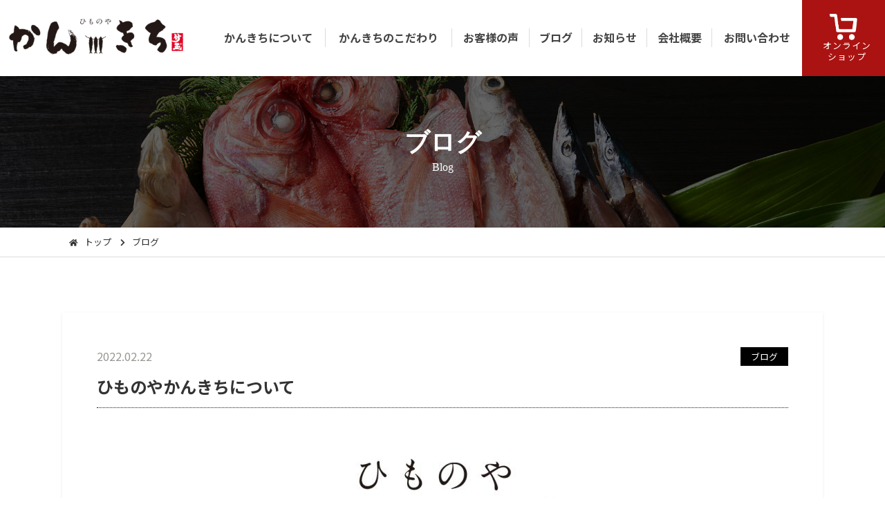

--- FILE ---
content_type: text/html; charset=UTF-8
request_url: https://kankichi-himono.com/blog/detail.php?id=10
body_size: 7786
content:
<!DOCTYPE html>
<html lang="ja">
<head>
<meta charset="utf-8">
<title>ひものやかんきちについて | お知らせ | ひものやかんきち</title>
<meta name="keywords" content="ひもの,干物,海の幸,旬の魚,瀬戸内海,干物のオーダーメイド">
<meta name="description" content="ひものやかんきちの公式ホームページです。瀬戸内海の豊かな海の幸に恵まれた晴れの国おかやまの地で、一つ一つ手づくりした干したての干物をご提供しています。">
<meta property="og:type" content="article">
<meta property="og:title" content="ひものやかんきちについて | お知らせ | ひものやかんきち">
<meta property="og:site_name" content="ひものやかんきち">
<meta property="og:description" content="ひものやかんきちの公式ホームページです。瀬戸内海の豊かな海の幸に恵まれた晴れの国おかやまの地で、一つ一つ手づくりした干したての干物をご提供しています。">
<meta property="og:image" content="https://kankichi-himono.com/common/photo/siteconf/image1/l_202201271940290552683.jpg">
<meta property="og:url" content="https://kankichi-himono.com/blog/detail.php?id=10">
<link rel="canonical" href="https://kankichi-himono.com/blog/detail.php?id=10" />
<meta name="apple-mobile-web-app-title" content="かんきち">
<meta http-equiv="X-UA-Compatible" content="IE=edge">
<meta name="viewport" content="width=device-width, initial-scale=1">
<link rel="icon" href="/common/favicon/favicon.ico" type="image/x-icon">
<link rel="icon" href="/common/favicon/favicon.ico" type="image/vnd.microsoft.icon">
<link rel="apple-touch-icon" href="/common/favicon/apple-touch-icon.png">
<link rel="preconnect" href="https://fonts.googleapis.com">
<link rel="preconnect" href="https://fonts.gstatic.com" crossorigin>
<link rel="stylesheet" href="https://fonts.googleapis.com/css2?family=Noto+Sans+JP:wght@400;700&display=swap">
<link rel="stylesheet" href="/common/css/import.css">
<link rel="stylesheet" href="/common/css/layout.css">
<link rel="stylesheet" href="/common/css/base.css">
<link rel="stylesheet" href="/common/css/bootstrap-3-grid.css">
<link rel="stylesheet" href="/common/css/page.css">
<script type="text/javascript" src="/common/js/jquery.min.js"></script>
<script type="text/javascript" src="/common/js/script.js"></script>

<!-- Global site tag (gtag.js) - Google Analytics -->
<script async src="https://www.googletagmanager.com/gtag/js?id=UA-200354561-2"></script>
<script>
  window.dataLayer = window.dataLayer || [];
  function gtag(){dataLayer.push(arguments);}
  gtag('js', new Date());

  gtag('config', 'UA-200354561-2');
</script>



</head>
<body id="blog">
<div id="base">
<header>
<div id="head">
	<div class="head_wrap">
		<h1 class="site_logo"><a href="/" class="ov"><img src="/common/image/head/logo.png" alt="ひものやかんきち"></a></h1>
		<div id="head_navi">
			<nav>
				<ul>
					<li><a href="/#top_about">かんきちについて</a></li>
					<li><a href="/#top_features">かんきちのこだわり</a></li>
					<li><a href="/#top_voice">お客様の声</a></li>
					<li><a href="/blog/">ブログ</a></li>
					<li><a href="/news/">お知らせ</a></li>
					<li><a href="/#top_company">会社概要</a></li>
					<li><a href="https://thebase.in/inquiry/kankichi-official-ec" target="_blank" class="ga_link">お問い合わせ</a></li>
					<li class="head_online">
						<a href="https://kankichi.official.ec/" target="_blank" class="button ov ga_link">
							<img src="/common/image/head/cart.png" alt="カート"><span class="en">オンライン<br>ショップ</span>
						</a>
					</li>
				</ul>
			</nav>
		</div>
		<div id="btn_open" class="visible-sm"><a href="javascript:void(0);"><i class="fa fa-bars"></i></a></div>
	</div>
</div>
</header>

<main>
<div id="body">
	<div id="page_title">
		<div class="img_back"><img src="/common/image/contents/title.jpg" alt="ブログ"></div>
		<div class="title_wrap">
			<div class="center">
				<div class="text mincho"><h2 class="main">ブログ</h2><span class="sub">Blog</span></div>
			</div>
		</div>
	</div>
	<div id="pankuzu">
		<div class="center">
			<ul>
				<li><a href="/">トップ</a></li>
				<li><span class="icon">ブログ</span></li>
			</ul>
		</div>
	</div>
	<div class="center wrapper">
		<div class="_detail mb50">
			<div class="cat_date mb10">
				<span class="date">2022.02.22</span><span class="cat">ブログ</span>
			</div>
			<p class="title">ひものやかんきちについて</p>
						<div class="img pos_ac mb20">
				<img src="/common/photo/blog/image1/l_202202221747220424864.jpg" alt="ひものやかんきちについて">
							</div>
						<p>ひものやかんきちについて<br />
<br />
当店について簡単にご紹介させて頂きます。<br />
<br />
当店は平成３０年１０月に岡山の地で、天満屋岡山本店にて塩干物販売業として開業しました。<br />
開業当初は干物製造はおろか干物に関する知識や経験も無い状態であり大変苦労をしました（現在も楽ではありません）<br />
開業して間もなく、干物作りを始めましたが今まで干物を作ったことは無く試行錯誤を重ね、また勉強もたくさんしました。<br />
現在では、なんとか干物職人の端くれには入ったかなと思いながら、日々魚と向き合い干物作りを続けています。<br />
市場に行き、時には漁師さんとお話しをするなど精進しています。<br />
<br />
約４年前に干物に出会い、岡山に干物文化を広めたい、そして将来にこの食文化が続くよう干物作りを続けてきました。<br />
まだまだ、これから干物屋としての役割が果たせるよう続けたいと思います。<br />
<br />
干物が食べたい、干物ってどんなもの？など気になりましたら、ぜひ当店「ひものやかんきち」までお越しください。<br />
<br />
　　　　　　　　　　　　　　　　　　　　　　　　　　　　　　　　　　　　　　　　　　　　　　　　店　主<br />
<br />
&nbsp;</p>
		</div>
		<div class="pos_ac">
			<a href="./?page=1" class="button _2 ov">一覧へ戻る</a>
		</div>
	</div>
</div>
</main>
<footer>
<div id="foot_banner" class="wrapper">
    <div class="center2">
        <div class="row">
            <div class="col-xs-6 xs-mb10">
                <a href="https://kankichi.official.ec/" target="_blank" class="ov ga_link"><img src="/common/image/foot/base.jpg" alt="ひものやかんきち　オンラインショップ"></a>
            </div>
            <div class="col-xs-6">
                <a href="https://www.rakuten.co.jp/himonoya-kankichi/" target="_blank" class="ov ga_link"><img src="/common/image/foot/rakuten.jpg" alt="ひものやかんきち　楽天ショップへ"></a>
            </div>
        </div>
    </div>
</div>
<div id="foot" class="wrapper2">
	<div class="center">
		<div class="site_logo mb30"><a class="ov" href="/"><img src="/common/image/foot/logo.png" alt="ひものやかんきち"></a></div>
		<address class="mb20">〒703-8264  岡山県岡山市中区倉富122-50</address>
		<div class="sns mb20">
			<!--<a href="###" class="ov"><i class="fab fa-twitter"></i></a>-->
			<a href="https://www.instagram.com/himonoya_kankichi/" class="ov"><i class="fab fa-instagram"></i></a>
			<a href="https://www.facebook.com/himonoya.kankichi/" class="ov"><i class="fab fa-facebook-square"></i></a>
		</div>
        <p class="copyright mb10">Copyright&copy; kankichi All Rights Reserved.</p>
        <p class="pos_ac privacy"><a href="/privacy/" class="c_white ov">プライバシーポリシー</a></p>
	</div>
</div>
</footer>


</div>
</body>
</html>


--- FILE ---
content_type: text/css
request_url: https://kankichi-himono.com/common/css/import.css
body_size: 373
content:
@charset "utf-8";

/* base */
@import url('https://fonts.googleapis.com/css2?family=Noto+Sans+JP:wght@400;700;900&display=swap');
@import url('https://fonts.googleapis.com/css2?family=Fjalla+One&display=swap');
@import url("https://use.fontawesome.com/releases/v5.11.2/css/all.css");
@import url('https://fonts.googleapis.com/css2?family=Cormorant+Infant:ital,wght@1,600&display=swap');
@import url("./bootstrap-3-grid.css");
@import url("./base.css");


--- FILE ---
content_type: text/css
request_url: https://kankichi-himono.com/common/css/layout.css
body_size: 11056
content:
@charset "utf-8";
/*
	Last Update:2021/05/10
	Auther: iw
*/
/*===================================================================
	layout
===================================================================*/
a:link { color:#444; }
a:visited { color:#555; }

@media (max-width: 767px){
	.wrapper, .wrapper-t { padding-top:60px; }
	.wrapper, .wrapper-b { padding-bottom:60px; }
}
@media (min-width: 768px){
	.wrapper, .wrapper-t { padding-top:80px; }
	.wrapper, .wrapper-b { padding-bottom:80px; }
}
.wrapper2 { padding-top:50px; padding-bottom:50px; }

.center { max-width:1100px; }
.center2 { max-width:1000px; }
	@media (max-width:1130px){
		.center { padding-left:15px; padding-right:15px; }
	}
	@media (max-width:1030px){
		.center2 { padding-left:15px; padding-right:15px; }
	}


#body {padding-top: 109px; }
@media (min-width: 768px) and (max-width: 991px){
	#body {padding-top: 74px; }
}
@media (max-width: 767px){
	#body {padding-top: 67px; }

}

/*===================================================================
	#head
===================================================================*/
#head { top:0; left:0; width:100%; z-index:1000;    position: fixed; background: #fff;}
#head a {  text-decoration:none; }
#head .head_wrap { display:table; width:100%; padding:0; }
#head .head_wrap > * { display:table-cell; height:100%; }
#head .site_logo a { display:block;  }
#head.fixed { position:fixed; background:#FFF;}
#skipNav a {
	position: absolute;
	width: 1px;
	height: 1px;
	clip: rect(1px, 1px, 1px, 1px);
}
	@media(max-width: 767px){
		#head .site_logo a { max-width:200px; }
	}
	@media (max-width: 991px){
		#head .head_wrap{padding: 10px 0;}
		#head .head_wrap > * { vertical-align:middle; }
	}
	@media (min-width: 992px){
		#head .head_wrap > * { vertical-align:middle; }
	}
	@media (min-width: 768px) and (max-width:991px){
		#head .site_logo a { max-width:200px; }
	}
	@media (min-width: 992px) and (max-width:1199px){

		#head .site_logo a { max-width:190px; }
	}
	@media (min-width:1200px){
		#head .site_logo a { max-width:280px; }
	}

#head_navi ul > li a { display:block; }
#head_navi ul > li:not(.head_online) a {font-weight: bold;}
#head_navi .head_online {background: #AA1311;}
#head_navi .head_online a{color: #fff; font-size: 0.8em; line-height: 1.25em;}
#head_navi .head_online .button > * { vertical-align:middle; }
#head_navi .head_online .button > img {max-width: 40px; display: block; margin: 0 auto;}
#head_navi .head_online .button > span { margin-left:10px; letter-spacing:1px; }
	@media(max-width: 767px){
		#head_navi { top:67px; }
	}
	@media (min-width: 576px) and (max-width: 991px){
		#head_navi {  max-width:300px; }
	}
	@media (min-width: 768px) and (max-width: 991px){
		#head_navi { top:74px; }
	}
	@media (max-width: 991px){
		#head_navi { position:fixed; right:0; width:100%; z-index:999; background:rgba(255,255,255,0.8); transition:all .7s; }
		#base:not(.open) #head_navi { right:-100vw; }
		#head_navi ul > li:not(.head_online) { border-top:1px solid #ddd; }
		#head_navi ul > li a { padding:15px 25px; }
		#head_navi .head_online .button { text-align:center; }
	}
	@media (min-width: 992px){
		#head_navi ul { display:table; width:100%; max-width:1000px; margin:0 0 0 auto; }
		#head_navi ul > li { display:table-cell; vertical-align:middle; text-align:center; }
		body.pc #head_navi ul > li a:hover { text-decoration:underline; }
		#head_navi ul > li:not(:first-child):not(.head_online) a { border-left: 1px solid #DBDBDB;}
		#head_navi ul > li.head_online { width: 100px; padding: 20px 0; }
	}
	@media (min-width: 992px) and (max-width:1199px){
		#head_navi .head_contact .button > img {max-width: 30px;}
		#head_navi ul > li.head_online { width: 100px; }
		#head_navi ul > li a {     padding: 0px 5px; font-size: 0.8em;}

	}
	@media (min-width: 1200px){
		#head_navi ul > li a {     padding: 0px 10px; }
		#head_navi ul > li.head_online { width: 120px; }
	}


#btn_open {}
#btn_open { font-size: 2em; text-align:right; padding-right:15px; }



/*===================================================================
	#foot
===================================================================*/
#foot { background:url(../image/foot/foot_back.jpg) no-repeat center top / cover; color:#fff;  }
#foot .center { text-align:center;}
#foot .site_logo img{max-width: 350px; width: 100%;}
#foot .sns a {color: #fff; font-size: 2em; padding:0 10px; }
#foot .privacy a {text-decoration: underline;}


#foot_banner { background:url(../image/foot/banner_back.png) no-repeat center top / cover; color:#fff; }
#foot_banner a { color:#fff; text-decoration:none; }
#foot_banner .tel_wrap { text-align:center; margin-bottom:20px; }
#foot_banner .tel_wrap .tel { display:inline-block; font-weight:bold; margin-bottom:10px; padding-left:1em; background:url(../image/foot/tel_icon.png) no-repeat left center / auto 100%; }
#foot_banner .button { display:block; width:100%; max-width:300px; border-radius:50px; text-align:center; margin:0 auto; }
#foot_banner .button i { margin-right:10px; }
	@media (max-width: 575px){
		#foot_banner .tel_wrap .tel { font-size:35px; line-height:30px; }
		#foot_banner .button { font-size:20px; padding:10px 0; }
	}
	@media (min-width: 576px){
		#foot_banner .tel_wrap { border-right:1px solid #fff; }
		#foot_banner .tel_wrap .tel { font-size:40px; line-height:35px; }
		#foot_banner .tel_wrap .time { padding-left:2em; letter-spacing:2px; }
		#foot_banner .button { font-size:25px; padding:13px 0; }
	}


/*===================================================================
	set
===================================================================*/
.c_white { color:#fff !important; }
.c_red { color:#A81211 !important; }


.hl_1 { text-align:center; margin-bottom:30px; }
.hl_1 > * { display:block; }
.hl_1 .main { line-height:140%; letter-spacing:3px; }
.hl_1 .sub { font-weight:bold; }
	@media (max-width: 575px){
		.hl_1 .main { font-size:2.5em; }
	}
	@media (min-width: 576px){
		.hl_1 .main { font-size:3em; }
	}

.hl_2{font-weight: bold; font-size: 1.2em; border-bottom: 2px solid #EDEDED; padding-bottom: 10px; margin-bottom: 10px;}

.button._1 { position:relative;  background: #AA1311;    margin: 0 auto; font-size: 1.25em; font-weight: bold; text-align: center; max-width: 300px; padding: 10px 0; color: #fff; display: block; }
.button._1:before,
.button._1:after {
	content: '';
	position: absolute;
	top: 50%;
	display: inline-block;
	width: 15px;
	height: 1px;
}
.button._1:before {
    right: 0;
	background-color: #fff;
}

.button._1:after {
    right: -15px;
	background-color: #000;
}

.button._2 { position:relative;  background: #000; font-size: 1em; font-weight: bold; text-align: center; min-width: 250px; padding: 10px 0; color: #fff; }




.cat_date{    display: flex; justify-content: space-between; flex-wrap: wrap;}
.cat_date .cat{ background: #000; color: #fff; padding: 0px 15px; font-size: 0.8em; display: flex; justify-content: center; align-items: center; }
.cat_date .date{color: #979893;  }
.blog_unit .title{font-weight: bold;}

.info_list {}
.info_list a dt, .info_list a dd{background: none; border: none;}
.info_list a { display:block; text-decoration:none; margin-bottom:15px; }
.info_list a dl {    display: flex;    align-items: center;}
.info_list a dl > * { display:table-cell; vertical-align:middle; }
.info_list a dt {  color:#979893; text-align:center; }
.info_list a dl { border-bottom:1px dotted #D0D0D0; }
.info_list a dd { padding:15px;font-weight: bold;}
body.pc .info_list a:hover dd { text-decoration:none; }
.info_list a dt .date{ display: inline-block; text-align: left;}
.info_list a dt .cat{ background: #000; color: #fff; padding: 0px 15px; font-size: 0.8em; display: flex; justify-content: center; align-items: center;}
.info_list a dt {  display: flex;  align-items: center; flex-wrap: wrap; width: 110px;}
.info_list a dt .date{ margin-right: 20px;}

	@media (max-width: 991px){
		.info_list a dt { padding:10px 0;  }
	}
	@media (min-width: 992px){
		.info_list a dt .date{     border-right: 1px solid #DEDEDE;     padding-right: 20px;}
		.info_list a dt {  width:230px; }

	}
/*===================================================================
	common
===================================================================*/
.mb0 { margin-bottom:0 !important; }
.mb10 { margin-bottom:10px !important; }
.mb20 { margin-bottom:20px !important; }
.mb30 { margin-bottom:30px !important; }
.mb40 { margin-bottom:40px !important; }
.mb50 { margin-bottom:50px !important; }

@media(max-width:575px){
	.xs-mb10{ margin-bottom:10px !important; }
	.xs-mb20{ margin-bottom:20px !important; }
	.xs-mb30{ margin-bottom:30px !important; }
	.xs-mb40{ margin-bottom:40px !important; }
	.xs-mb50{ margin-bottom:10px !important; }
}
@media(max-width:767px){
	.sm-mb10{ margin-bottom:10px !important; }
	.sm-mb20{ margin-bottom:20px !important; }
	.sm-mb30{ margin-bottom:30px !important; }
	.sm-mb40{ margin-bottom:40px !important; }
	.sm-mb50{ margin-bottom:10px !important; }
}


.disp_b { display:block; }
.disp_ib { display:inline-block; }
.disp_tbl { display:table; width:100%; height:100%; }
.disp_td { display:table-cell; vertical-align:middle; }

.img_sq, .img_rect, .img_back { background-position:center center; background-repeat:no-repeat; background-size:cover; }
.img_sq > img, .img_rect > img, .img_back > img { visibility:hidden; }

.parallax,
.parallax:before,
.parallax:after { transition:opacity .7s, transform .7s, left .7s, right .7s; }
.parallax[data-parallax-in="vertical"],
.parallax[data-parallax-in="vertical2"],
.parallax[data-parallax-in="vertical3"] { opacity:1; transform:translateY(0); -webkit-transform:translateY(0); -ms-transform:translateY(0); }
.parallax[data-parallax-in="vertical"]:not(.parallax_on),
.parallax[data-parallax-in="vertical2"]:not(.parallax_on),
.parallax[data-parallax-in="vertical3"]:not(.parallax_on) { opacity:0 !important; }
.parallax[data-parallax-in="vertical"]:not(.parallax_on)  { transform:translateY(30px); -webkit-transform:translateY(30px); -ms-transform:translateY(30px); }
.parallax[data-parallax-in="vertical2"]:not(.parallax_on) { transform:translateY(60px); -webkit-transform:translateY(60px); -ms-transform:translateY(60px); }
.parallax[data-parallax-in="vertical3"]:not(.parallax_on) { transform:translateY(90px); -webkit-transform:translateY(90px); -ms-transform:translateY(90px); }
.parallax[data-parallax-in="left"] { position:relative; left:0; }
.parallax[data-parallax-in="left"]:not(.parallax_on) { left:-100vw; }
.parallax[data-parallax-in="right"] { position:relative; right:0; }
.parallax[data-parallax-in="right"]:not(.parallax_on) { right:-100vw; }

@media (max-width: 767px){
	.sp_table_wrap { overflow-x:auto; width:100%; white-space:nowrap; }
	.sp_table_wrap::-webkit-scrollbar { height:10px; }
	.sp_table_wrap::-webkit-scrollbar-track { background:#F1F1F1; }
	.sp_table_wrap::-webkit-scrollbar-thumb { background:#BCBCBC; }
	.sp_table_wrap table { width:100%; }
	.sp_table_wrap table { font-size:13px !important; -webkit-text-size-adjust:100%; -moz-text-size-adjust:none; -ms-text-size-adjust:100%; text-size-adjust:100%; }
}


--- FILE ---
content_type: text/css
request_url: https://kankichi-himono.com/common/css/base.css
body_size: 6248
content:
@charset "utf-8";
/*
	Last Update:2020/11/21
	Auther: iw
*/
/*===================================================================
	Base Format
===================================================================*/
/*OS游ゴシックweightズレ防止*/
@font-face { font-family:"Yu Gothic"; src:local("Yu Gothic Medium"); font-weight:normal; }
@font-face { font-family:"Yu Gothic"; src:local("Yu Gothic Bold"); font-weight:bold; }

@-ms-viewport { width:auto; initial-scale:1; }
* { box-sizing:border-box; }
html,body,p,h1,h2,h3,h4,h5,h6,table,th,td,ul,ol,li,dl,dt,dd,img,a { margin:0; padding:0; }
html { background:#FFF; }
body { font:16px/1.7 "Noto Sans JP", "Meiryo UI", "メイリオ", Meiryo, "ヒラギノ角ゴ Pro W3", "Hiragino Kaku Gothic Pro", "Yu Gothic", YuGothic , Avenir, "Helvetica Neue", Arial, Verdana, Roboto, "ＭＳ Ｐゴシック", "MS PGothic", sans-serif; font-weight:normal; font-style:normal; color:#333; -webkit-text-size-adjust:100%; text-align:center; }
	@media (max-width: 767px){
		body { font-size:14px; }
	}

/* 各要素reset */
*:foucs { outline:none; }
table { border-collapse:collapse; }
td,th { line-height:1.5; vertical-align:top; text-align:left; }
strong { font-weight:bold; }
img { border:none; vertical-align:bottom; max-width:100%; }
hr { display:none; }
fieldset { border:none; }
address { font-style:normal; }
ul { list-style:none; }
h1,h2,h3,h4,h5,h6,table,th,td,input,select,option,textarea,button { font-size:100%; font-weight:normal; }
header, nav, main, footer, section, article, aside { display:block; }

video, iframe { border:none; margin:0; max-width:100%; }
.youtube { position:relative; padding-top:56%; line-height:0; }
.youtube iframe, .youtube video { position:absolute; top:0; left:0; width:100%; height:100%; }
.gmap { position:relative; line-height:0; }
.gmap iframe { width:100%; max-height:300px; }
	@media (max-width:767px){
		iframe, video { max-height:100vw; }
	}

a, button, input[type="submit"], input[type="button"] { cursor:pointer; }
a:link { text-decoration:none; }
a:visited { text-decoration:none; }
a:hover { text-decoration:none; }
a:active { text-decoration:none; }
body.pc .ov { transition: .2s; cursor:pointer; }
body.pc .ov:hover { opacity:0.8; }
.button,
a.button { position:relative; display:inline-block; text-decoration:none; }
.button > span { position:relative; display:inline-block; }

/* form */
input[type="text"], input[type="email"], input[type="tel"], input[type="password"], input[type="date"], input[type="number"],
textarea, select { font-size:16px; border:1px solid #fbfff1; background:#fbfff1; border-radius:3px; margin:5px 0; }
input[type="text"], input[type="email"], input[type="tel"], input[type="password"], textarea { width:100%; padding:12px 8px; }
input[type="date"], input[type="number"] { width:150px; padding:8px; }
input[type=checkbox], input[type=radio] { -webkit-transform: scale(1.1,1.1); margin-right:5px; }
input[type="text"]:focus, input[type="email"]:focus, input[type="tel"]:focus, input[type="password"]:focus,
input[type="date"]:focus, input[type="number"]:focus, textarea:focus { border:1px solid #ccc; background:#fdfdfd; }
	@media (max-width: 575px){
		select { padding:8px; }
	}
	@media (min-width: 576px){
		select { padding:10px 8px; }
	}
body.sp input[type="text"], body.sp input[type="email"], body.sp input[type="tel"], body.sp input[type="password"],
body.sp input[type="date"], body.sp input[type="number"], body.sp textarea, body.sp select { font-size:16px; }
input[name="zip"] { max-width:240px; margin-right:5px; }
input[name="tel"] { max-width:240px; }
input[name="age"] { max-width:80px; }
	@media screen and (max-width:575px){
		input[name="zip"] { max-width:180px; }
	}


/*===================================================================
	Common Class
===================================================================*/
.clearfix:after{ content:"."; display: block; height:0px; clear:both; line-height:0; visibility:hidden; }
.pos_al { text-align:left; }
.pos_ac { text-align:center; }
.pos_ar { text-align:right; }
.pos_vt { vertical-align:top !important; }
.pos_vm { vertical-align:middle !important; }
.pos_vb { vertical-align:bottom !important; }
.pos_re { position:relative; }
	@media (max-width:767px){
		.pos_ac-sp { text-align:center; }
	}
	@media (min-width:768px){
		.pos_ac-pc { text-align:center; }
	}

.xxx-large { font-size:2em; }
.xx-large  { font-size:1.75em; }
.x-large   { font-size:1.5em; }
.large     { font-size:1.25em; }
.small     { font-size:0.9em; }
.x-small   { font-size:0.8em; }
.xx-small  { font-size:0.75em; }
.fw_bold { font-weight:bold !important; }
.fw_normal { font-weight:normal !important; }

.list_pager { padding:20px 0; }
.list_pager ul { text-align:center; }
.list_pager ul li { display:inline; }
.list_pager ul li strong,
.list_pager ul li a { display:inline-block; padding:10px 12px 9px; border:1px solid #888; background:#fff; font-weight: bold; color:#AA1311; text-decoration:none; line-height:100%; border-radius:3px; }
.list_pager ul li strong,
.list_pager ul li a:hover { color:#fff; background:#AA1311; border:1px solid #AA1311; }

/* form */
.error { display:block; margin:5px 0; padding:5px; background:#F8EAE8; color:#BC2F1C; font-weight:normal; }
.need { border:1px solid #d54545; background-color:#fff; color:#d54545; display:inline-block; font-size:12px; line-height:100%; padding:4px 10px 3px; margin-left:15px; }
.need._no { background-color:#fff; color:#ec302d; }

/* admin */
#alert_preview { z-index:100; padding:15px; color:#FFFFFF; background:#CC3129; text-align:center; }

/* base */
body, #base { position:relative; overflow-x:hidden; }
#body { position:relative; }
.wrapper, .wrapper-t, .wrapper-b { position:relative; }
.center, .center2 { width:100%; margin:0 auto; text-align:left; }

/* font */
.mincho { font-family:"ヒラギノ明朝 ProN W3","Hiragino Mincho ProN","Sawarabi Mincho","游明朝","YuMincho","HG明朝E","ＭＳ Ｐ明朝","ＭＳ 明朝",serif; }
.yugothic { font-family:"Yu Gothic","YuGothic","游ゴシック体","游ゴシック"; }
.fa_b:before, .fa_a:after { font-family:"Font Awesome 5 Free"; display:inline-block; font-weight:900; font-style:normal; font-variant:normal; text-rendering:auto;
							line-height:1; -moz-osx-font-smoothing:grayscale; -webkit-font-smoothing:antialiased; }


--- FILE ---
content_type: text/css
request_url: https://kankichi-himono.com/common/css/bootstrap-3-grid.css
body_size: 17333
content:
/*!
 * Bootstrap v3.3.7 (http://getbootstrap.com)
 * Copyright 2011-2016 Twitter, Inc.
 * Licensed under MIT (https://github.com/twbs/bootstrap/blob/master/LICENSE)
 * col-* ++ 576 2019/02/01
 * col-xl-* ++ 1600 2019/03/01
 * col-**-5 ++ 2019/03/05
 */
.row{margin-left:-15px;margin-right:-15px}
.row:after{content:".";display: block;height:0;clear:both;line-height:0;visibility:hidden}
.col-1,.col-2,.col-3,.col-4,.col-5,.col-6,.col-7,.col-8,.col-9,.col-10,.col-11,.col-12,
.col-xs-1,.col-xs-2,.col-xs-3,.col-xs-4,.col-xs-5,.col-xs-6,.col-xs-7,.col-xs-8,.col-xs-9,.col-xs-10,.col-xs-11,.col-xs-12,
.col-sm-1,.col-sm-2,.col-sm-3,.col-sm-4,.col-sm-5,.col-sm-6,.col-sm-7,.col-sm-8,.col-sm-9,.col-sm-10,.col-sm-11,.col-sm-12,
.col-md-1,.col-md-2,.col-md-3,.col-md-4,.col-md-5,.col-md-6,.col-md-7,.col-md-8,.col-md-9,.col-md-10,.col-md-11,.col-md-12,
.col-lg-1,.col-lg-2,.col-lg-3,.col-lg-4,.col-lg-5,.col-lg-6,.col-lg-7,.col-lg-8,.col-lg-9,.col-lg-10,.col-lg-11,.col-lg-12,
.col-xl-1,.col-xl-2,.col-xl-3,.col-xl-4,.col-xl-5,.col-xl-6,.col-xl-7,.col-xl-8,.col-xl-9,.col-xl-10,.col-xl-11,.col-xl-12,
.col-xxl-1,.col-xxl-2,.col-xxl-3,.col-xxl-4,.col-xxl-5,.col-xxl-6,.col-xxl-7,.col-xxl-8,.col-xxl-9,.col-xxl-10,.col-xxl-11,.col-xxl-12{position:relative;min-height:1px;padding-right:15px;padding-left:15px}
@media (max-width: 576px){
.row{margin-left:-7px;margin-right:-7px}
.col-1,.col-2,.col-3,.col-4,.col-5,.col-6,.col-7,.col-8,.col-9,.col-10,.col-11,.col-12,
.col-xs-1,.col-xs-2,.col-xs-3,.col-xs-4,.col-xs-5,.col-xs-6,.col-xs-7,.col-xs-8,.col-xs-9,.col-xs-10,.col-xs-11,.col-xs-12,
.col-sm-1,.col-sm-2,.col-sm-3,.col-sm-4,.col-sm-5,.col-sm-6,.col-sm-7,.col-sm-8,.col-sm-9,.col-sm-10,.col-sm-11,.col-sm-12,
.col-md-1,.col-md-2,.col-md-3,.col-md-4,.col-md-5,.col-md-6,.col-md-7,.col-md-8,.col-md-9,.col-md-10,.col-md-11,.col-md-12,
.col-lg-1,.col-lg-2,.col-lg-3,.col-lg-4,.col-lg-5,.col-lg-6,.col-lg-7,.col-lg-8,.col-lg-9,.col-lg-10,.col-lg-11,.col-lg-12,
.col-xl-1,.col-xl-2,.col-xl-3,.col-xl-4,.col-xl-5,.col-xl-6,.col-xl-7,.col-xl-8,.col-xl-9,.col-xl-10,.col-xl-11,.col-xl-12{padding-right:7px;padding-left:7px}
}
.no-gutters{margin-right:0;margin-left:0}
.no-gutters>.col,.no-gutters>[class*=col-]{padding-right:0;padding-left:0}
.row._mini{margin-left:-5px;margin-right:-5px}
.row._mini>.col,.row._mini>[class*=col-]{padding-right:5px;padding-left:5px}
.row._tbl{display:table;width:calc(100% + 15px);}
.row._tbl>.col,.row._tbl>[class*=col-]{display:table-cell;float:none;vertical-align:middle;}
	@media (min-width:576px) {
		.row._tbl{width:calc(100% + 30px);}
	}

.col-1,.col-2,.col-3,.col-4,.col-5,.col-6,.col-7,.col-8,.col-9,.col-10,.col-11,.col-12{float:left;}
.col-xs-1,.col-xs-2,.col-xs-3,.col-xs-4,.col-xs-5,.col-xs-6,.col-xs-7,.col-xs-8,.col-xs-9,.col-xs-10,.col-xs-11,.col-xs-12{width:100%}

/* ++ 576 */
.col-1,.col-2,.col-3,.col-4,.col-5,.col-6,.col-7,.col-8,.col-9,.col-10,.col-11,.col-12{float:left;}
.col-12{width:100%;}
.col-11{width:91.66666667%;}
.col-10{width:83.33333333%;}
.col-9 {width:75%;}
.col-8 {width:66.66666667%;}
.col-7 {width:58.33333333%;}
.col-6 {width:50%;}
.col-5 {width:41.66666667%;}
.col-4 {width:33.33333333%;}
.col-3 {width:25%;}
.col-2 {width:16.66666667%;}
.col-1 {width:8.33333333%;}
@media (min-width:576px) {
	.col-xs-1,.col-xs-2,.col-xs-3,.col-xs-4,.col-xs-5,.col-xs-6,.col-xs-7,.col-xs-8,.col-xs-9,.col-xs-10,.col-xs-11,.col-xs-12{float:left;}
	.col-xs-12{width:100%;}
	.col-xs-11{width:91.66666667%;}
	.col-xs-10{width:83.33333333%;}
	.col-xs-9 {width:75%;}
	.col-xs-8 {width:66.66666667%;}
	.col-xs-7 {width:58.33333333%;}
	.col-xs-6 {width:50%;}
	.col-xs-5 {width:41.66666667%;}
	.col-xs-4 {width:33.33333333%;}
	.col-xs-3 {width:25%;}
	.col-xs-2 {width:16.66666667%;}
	.col-xs-1 {width:8.33333333%;}
	.col-xs-pull-12{right:100%;}
	.col-xs-pull-11{right:91.66666667%;}
	.col-xs-pull-10{right:83.33333333%;}
	.col-xs-pull-9 {right:75%;}
	.col-xs-pull-8 {right:66.66666667%;}
	.col-xs-pull-7 {right:58.33333333%;}
	.col-xs-pull-6 {right:50%;}
	.col-xs-pull-5 {right:41.66666667%;}
	.col-xs-pull-4 {right:33.33333333%;}
	.col-xs-pull-3 {right:25%;}
	.col-xs-pull-2 {right:16.66666667%;}
	.col-xs-pull-1 {right:8.33333333%;}
	.col-xs-pull-0 {right:auto;}
	.col-xs-push-12{left:100%;}
	.col-xs-push-11{left:91.66666667%;}
	.col-xs-push-10{left:83.33333333%;}
	.col-xs-push-9 {left:75%;}
	.col-xs-push-8 {left:66.66666667%;}
	.col-xs-push-7 {left:58.33333333%;}
	.col-xs-push-6 {left:50%;}
	.col-xs-push-5 {left:41.66666667%;}
	.col-xs-push-4 {left:33.33333333%;}
	.col-xs-push-3 {left:25%;}
	.col-xs-push-2 {left:16.66666667%;}
	.col-xs-push-1 {left:8.33333333%;}
	.col-xs-push-0 {left:auto;}
	.col-xs-offset-12{margin-left:100%;}
	.col-xs-offset-11{margin-left:91.66666667%;}
	.col-xs-offset-10{margin-left:83.33333333%;}
	.col-xs-offset-9 {margin-left:75%;}
	.col-xs-offset-8 {margin-left:66.66666667%;}
	.col-xs-offset-7 {margin-left:58.33333333%;}
	.col-xs-offset-6 {margin-left:50%;}
	.col-xs-offset-5 {margin-left:41.66666667%;}
	.col-xs-offset-4 {margin-left:33.33333333%;}
	.col-xs-offset-3 {margin-left:25%;}
	.col-xs-offset-2 {margin-left:16.66666667%;}
	.col-xs-offset-1 {margin-left:8.33333333%;}
	.col-xs-offset-0 {margin-left:0%;}
}
@media (min-width: 768px){
	.col-sm-1,.col-sm-2,.col-sm-3,.col-sm-4,.col-sm-5,.col-sm-6,.col-sm-7,.col-sm-8,.col-sm-9,.col-sm-10,.col-sm-11,.col-sm-12{float:left;}
	.col-sm-12{width:100%;}
	.col-sm-11{width:91.66666667%;}
	.col-sm-10{width:83.33333333%;}
	.col-sm-9 {width:75%;}
	.col-sm-8 {width:66.66666667%;}
	.col-sm-7 {width:58.33333333%;}
	.col-sm-6 {width:50%;}
	.col-sm-5 {width:41.66666667%;}
	.col-sm-4 {width:33.33333333%;}
	.col-sm-3 {width:25%;}
	.col-sm-2 {width:16.66666667%;}
	.col-sm-1 {width:8.33333333%;}
	.col-sm-pull-12{right:100%;}
	.col-sm-pull-11{right:91.66666667%;}
	.col-sm-pull-10{right:83.33333333%;}
	.col-sm-pull-9 {right:75%;}
	.col-sm-pull-8 {right:66.66666667%;}
	.col-sm-pull-7 {right:58.33333333%;}
	.col-sm-pull-6 {right:50%;}
	.col-sm-pull-5 {right:41.66666667%;}
	.col-sm-pull-4 {right:33.33333333%;}
	.col-sm-pull-3 {right:25%;}
	.col-sm-pull-2 {right:16.66666667%;}
	.col-sm-pull-1 {right:8.33333333%;}
	.col-sm-pull-0 {right:auto;}
	.col-sm-push-12{left:100%;}
	.col-sm-push-11{left:91.66666667%;}
	.col-sm-push-10{left:83.33333333%;}
	.col-sm-push-9 {left:75%;}
	.col-sm-push-8 {left:66.66666667%;}
	.col-sm-push-7 {left:58.33333333%;}
	.col-sm-push-6 {left:50%;}
	.col-sm-push-5 {left:41.66666667%;}
	.col-sm-push-4 {left:33.33333333%;}
	.col-sm-push-3 {left:25%;}
	.col-sm-push-2 {left:16.66666667%;}
	.col-sm-push-1 {left:8.33333333%;}
	.col-sm-push-0 {left:auto;}
	.col-sm-offset-12{margin-left:100%;}
	.col-sm-offset-11{margin-left:91.66666667%;}
	.col-sm-offset-10{margin-left:83.33333333%;}
	.col-sm-offset-9 {margin-left:75%;}
	.col-sm-offset-8 {margin-left:66.66666667%;}
	.col-sm-offset-7 {margin-left:58.33333333%;}
	.col-sm-offset-6 {margin-left:50%;}
	.col-sm-offset-5 {margin-left:41.66666667%;}
	.col-sm-offset-4 {margin-left:33.33333333%;}
	.col-sm-offset-3 {margin-left:25%;}
	.col-sm-offset-2 {margin-left:16.66666667%;}
	.col-sm-offset-1 {margin-left:8.33333333%;}
	.col-sm-offset-0 {margin-left:0%;}
}
@media (min-width: 992px){
	.col-md-1,.col-md-2,.col-md-3,.col-md-4,.col-md-5,.col-md-6,.col-md-7,.col-md-8,.col-md-9,.col-md-10,.col-md-11,.col-md-12{float:left;}
	.col-md-12{width:100%;}
	.col-md-11{width:91.66666667%;}
	.col-md-10{width:83.33333333%;}
	.col-md-9 {width:75%;}
	.col-md-8 {width:66.66666667%;}
	.col-md-7 {width:58.33333333%;}
	.col-md-6 {width:50%;}
	.col-md-5 {width:41.66666667%;}
	.col-md-4 {width:33.33333333%;}
	.col-md-3 {width:25%;}
	.col-md-2 {width:16.66666667%;}
	.col-md-1 {width:8.33333333%;}
	.col-md-pull-12{right:100%;}
	.col-md-pull-11{right:91.66666667%;}
	.col-md-pull-10{right:83.33333333%;}
	.col-md-pull-9 {right:75%;}
	.col-md-pull-8 {right:66.66666667%;}
	.col-md-pull-7 {right:58.33333333%;}
	.col-md-pull-6 {right:50%;}
	.col-md-pull-5 {right:41.66666667%;}
	.col-md-pull-4 {right:33.33333333%;}
	.col-md-pull-3 {right:25%;}
	.col-md-pull-2 {right:16.66666667%;}
	.col-md-pull-1 {right:8.33333333%;}
	.col-md-pull-0 {right:auto;}
	.col-md-push-12{left:100%;}
	.col-md-push-11{left:91.66666667%;}
	.col-md-push-10{left:83.33333333%;}
	.col-md-push-9 {left:75%;}
	.col-md-push-8 {left:66.66666667%;}
	.col-md-push-7 {left:58.33333333%;}
	.col-md-push-6 {left:50%;}
	.col-md-push-5 {left:41.66666667%;}
	.col-md-push-4 {left:33.33333333%;}
	.col-md-push-3 {left:25%;}
	.col-md-push-2 {left:16.66666667%;}
	.col-md-push-1 {left:8.33333333%;}
	.col-md-push-0 {left:auto;}
	.col-md-offset-12{margin-left:100%;}
	.col-md-offset-11{margin-left:91.66666667%;}
	.col-md-offset-10{margin-left:83.33333333%;}
	.col-md-offset-9 {margin-left:75%;}
	.col-md-offset-8 {margin-left:66.66666667%;}
	.col-md-offset-7 {margin-left:58.33333333%;}
	.col-md-offset-6 {margin-left:50%;}
	.col-md-offset-5 {margin-left:41.66666667%;}
	.col-md-offset-4 {margin-left:33.33333333%;}
	.col-md-offset-3 {margin-left:25%;}
	.col-md-offset-2 {margin-left:16.66666667%;}
	.col-md-offset-1 {margin-left:8.33333333%;}
	.col-md-offset-0 {margin-left:0%;}
}
@media (min-width:1200px){
	.col-lg-1,.col-lg-2,.col-lg-3,.col-lg-4,.col-lg-5,.col-lg-6,.col-lg-7,.col-lg-8,.col-lg-9,.col-lg-10,.col-lg-11,.col-lg-12{float:left;}
	.col-lg-12{width:100%;}
	.col-lg-11{width:91.66666667%;}
	.col-lg-10{width:83.33333333%;}
	.col-lg-9 {width:75%;}
	.col-lg-8 {width:66.66666667%;}
	.col-lg-7 {width:58.33333333%;}
	.col-lg-6 {width:50%;}
	.col-lg-5 {width:41.66666667%;}
	.col-lg-4 {width:33.33333333%;}
	.col-lg-3 {width:25%;}
	.col-lg-2 {width:16.66666667%;}
	.col-lg-1 {width:8.33333333%;}
	.col-lg-pull-12{right:100%;}
	.col-lg-pull-11{right:91.66666667%;}
	.col-lg-pull-10{right:83.33333333%;}
	.col-lg-pull-9 {right:75%;}
	.col-lg-pull-8 {right:66.66666667%;}
	.col-lg-pull-7 {right:58.33333333%;}
	.col-lg-pull-6 {right:50%;}
	.col-lg-pull-5 {right:41.66666667%;}
	.col-lg-pull-4 {right:33.33333333%;}
	.col-lg-pull-3 {right:25%;}
	.col-lg-pull-2 {right:16.66666667%;}
	.col-lg-pull-1 {right:8.33333333%;}
	.col-lg-pull-0 {right:auto;}
	.col-lg-push-12{left:100%;}
	.col-lg-push-11{left:91.66666667%;}
	.col-lg-push-10{left:83.33333333%;}
	.col-lg-push-9 {left:75%;}
	.col-lg-push-8 {left:66.66666667%;}
	.col-lg-push-7 {left:58.33333333%;}
	.col-lg-push-6 {left:50%;}
	.col-lg-push-5 {left:41.66666667%;}
	.col-lg-push-4 {left:33.33333333%;}
	.col-lg-push-3 {left:25%;}
	.col-lg-push-2 {left:16.66666667%;}
	.col-lg-push-1 {left:8.33333333%;}
	.col-lg-push-0 {left:auto;}
	.col-lg-offset-12{margin-left:100%;}
	.col-lg-offset-11{margin-left:91.66666667%;}
	.col-lg-offset-10{margin-left:83.33333333%;}
	.col-lg-offset-9 {margin-left:75%;}
	.col-lg-offset-8 {margin-left:66.66666667%;}
	.col-lg-offset-7 {margin-left:58.33333333%;}
	.col-lg-offset-6 {margin-left:50%;}
	.col-lg-offset-5 {margin-left:41.66666667%;}
	.col-lg-offset-4 {margin-left:33.33333333%;}
	.col-lg-offset-3 {margin-left:25%;}
	.col-lg-offset-2 {margin-left:16.66666667%;}
	.col-lg-offset-1 {margin-left:8.33333333%;}
	.col-lg-offset-0 {margin-left:0%;}
}
@media (min-width:1600px){
	.col-xl-1,.col-xl-2,.col-xl-3,.col-xl-4,.col-xl-5,.col-xl-6,.col-xl-7,.col-xl-8,.col-xl-9,.col-xl-10,.col-xl-11,.col-xl-12{float:left;}
	.col-xl-12{width:100%;}
	.col-xl-11{width:91.66666667%;}
	.col-xl-10{width:83.33333333%;}
	.col-xl-9 {width:75%;}
	.col-xl-8 {width:66.66666667%;}
	.col-xl-7 {width:58.33333333%;}
	.col-xl-6 {width:50%;}
	.col-xl-5 {width:41.66666667%;}
	.col-xl-4 {width:33.33333333%;}
	.col-xl-3 {width:25%;}
	.col-xl-2 {width:16.66666667%;}
	.col-xl-1 {width:8.33333333%;}
	.col-xl-pull-12{right:100%;}
	.col-xl-pull-11{right:91.66666667%;}
	.col-xl-pull-10{right:83.33333333%;}
	.col-xl-pull-9 {right:75%;}
	.col-xl-pull-8 {right:66.66666667%;}
	.col-xl-pull-7 {right:58.33333333%;}
	.col-xl-pull-6 {right:50%;}
	.col-xl-pull-5 {right:41.66666667%;}
	.col-xl-pull-4 {right:33.33333333%;}
	.col-xl-pull-3 {right:25%;}
	.col-xl-pull-2 {right:16.66666667%;}
	.col-xl-pull-1 {right:8.33333333%;}
	.col-xl-pull-0 {right:auto;}
	.col-xl-push-12{left:100%;}
	.col-xl-push-11{left:91.66666667%;}
	.col-xl-push-10{left:83.33333333%;}
	.col-xl-push-9 {left:75%;}
	.col-xl-push-8 {left:66.66666667%;}
	.col-xl-push-7 {left:58.33333333%;}
	.col-xl-push-6 {left:50%;}
	.col-xl-push-5 {left:41.66666667%;}
	.col-xl-push-4 {left:33.33333333%;}
	.col-xl-push-3 {left:25%;}
	.col-xl-push-2 {left:16.66666667%;}
	.col-xl-push-1 {left:8.33333333%;}
	.col-xl-push-0 {left:auto;}
	.col-xl-offset-12{margin-left:100%;}
	.col-xl-offset-11{margin-left:91.66666667%;}
	.col-xl-offset-10{margin-left:83.33333333%;}
	.col-xl-offset-9 {margin-left:75%;}
	.col-xl-offset-8 {margin-left:66.66666667%;}
	.col-xl-offset-7 {margin-left:58.33333333%;}
	.col-xl-offset-6 {margin-left:50%;}
	.col-xl-offset-5 {margin-left:41.66666667%;}
	.col-xl-offset-4 {margin-left:33.33333333%;}
	.col-xl-offset-3 {margin-left:25%;}
	.col-xl-offset-2 {margin-left:16.66666667%;}
	.col-xl-offset-1 {margin-left:8.33333333%;}
	.col-xl-offset-0 {margin-left:0%;}
}
@media (min-width:1920px){
	.col-xxl-1,.col-xxl-2,.col-xxl-3,.col-xxl-4,.col-xxl-5,.col-xxl-6,.col-xxl-7,.col-xxl-8,.col-xxl-9,.col-xxl-10,.col-xxl-11,.col-xxl-12{float:left;}
	.col-xxl-12{width:100%;}
	.col-xxl-11{width:91.66666667%;}
	.col-xxl-10{width:83.33333333%;}
	.col-xxl-9 {width:75%;}
	.col-xxl-8 {width:66.66666667%;}
	.col-xxl-7 {width:58.33333333%;}
	.col-xxl-6 {width:50%;}
	.col-xxl-5 {width:41.66666667%;}
	.col-xxl-4 {width:33.33333333%;}
	.col-xxl-3 {width:25%;}
	.col-xxl-2 {width:16.66666667%;}
	.col-xxl-1 {width:8.33333333%;}
	.col-xxl-pull-12{right:100%;}
	.col-xxl-pull-11{right:91.66666667%;}
	.col-xxl-pull-10{right:83.33333333%;}
	.col-xxl-pull-9 {right:75%;}
	.col-xxl-pull-8 {right:66.66666667%;}
	.col-xxl-pull-7 {right:58.33333333%;}
	.col-xxl-pull-6 {right:50%;}
	.col-xxl-pull-5 {right:41.66666667%;}
	.col-xxl-pull-4 {right:33.33333333%;}
	.col-xxl-pull-3 {right:25%;}
	.col-xxl-pull-2 {right:16.66666667%;}
	.col-xxl-pull-1 {right:8.33333333%;}
	.col-xxl-pull-0 {right:auto;}
	.col-xxl-push-12{left:100%;}
	.col-xxl-push-11{left:91.66666667%;}
	.col-xxl-push-10{left:83.33333333%;}
	.col-xxl-push-9 {left:75%;}
	.col-xxl-push-8 {left:66.66666667%;}
	.col-xxl-push-7 {left:58.33333333%;}
	.col-xxl-push-6 {left:50%;}
	.col-xxl-push-5 {left:41.66666667%;}
	.col-xxl-push-4 {left:33.33333333%;}
	.col-xxl-push-3 {left:25%;}
	.col-xxl-push-2 {left:16.66666667%;}
	.col-xxl-push-1 {left:8.33333333%;}
	.col-xxl-push-0 {left:auto;}
	.col-xxl-offset-12{margin-left:100%;}
	.col-xxl-offset-11{margin-left:91.66666667%;}
	.col-xxl-offset-10{margin-left:83.33333333%;}
	.col-xxl-offset-9 {margin-left:75%;}
	.col-xxl-offset-8 {margin-left:66.66666667%;}
	.col-xxl-offset-7 {margin-left:58.33333333%;}
	.col-xxl-offset-6 {margin-left:50%;}
	.col-xxl-offset-5 {margin-left:41.66666667%;}
	.col-xxl-offset-4 {margin-left:33.33333333%;}
	.col-xxl-offset-3 {margin-left:25%;}
	.col-xxl-offset-2 {margin-left:16.66666667%;}
	.col-xxl-offset-1 {margin-left:8.33333333%;}
	.col-xxl-offset-0 {margin-left:0%;}
}
@media (min-width: 576px){
	.col-xs-1-5{float:left;width:calc(100% / 5);padding-right:15px;padding-left:15px;}
	.col-xs-2-5{float:left;width:calc((100% / 5) * 2);padding-right:15px;padding-left:15px;}
	.col-xs-3-5{float:left;width:calc((100% / 5) * 3);padding-right:15px;padding-left:15px;}
	.col-xs-4-5{float:left;width:calc((100% / 5) * 4);padding-right:15px;padding-left:15px;}
	.col-xs-1-7{float:left;width:calc(100% / 7);padding-right:15px;padding-left:15px;}
}
@media (min-width: 768px){
	.col-sm-1-5{float:left;width:calc(100% / 5);padding-right:15px;padding-left:15px;}
	.col-sm-2-5{float:left;width:calc((100% / 5) * 2);padding-right:15px;padding-left:15px;}
	.col-sm-3-5{float:left;width:calc((100% / 5) * 3);padding-right:15px;padding-left:15px;}
	.col-sm-1-10{float:left;width:calc(100% / 10 * 1.5);padding-right:15px;padding-left:15px;}
	.col-sm-3-10{float:left;width:calc(100% / 10 * 2.5);padding-right:15px;padding-left:15px;}
}
@media (min-width: 992px){
	.col-md-1-7{float:left;width:calc(100% / 7);padding-right:15px;padding-left:15px;}
	.col-md-1-5{float:left;width:calc(100% / 5);padding-right:15px;padding-left:15px;}
}

.clearfix:before,
.clearfix:after,
.container:before,
.container:after,
.container-fluid:before,
.container-fluid:after,
.row:before,
.row:after {
  content: " ";
  display: table;
}
.clearfix:after,
.container:after,
.container-fluid:after,
.row:after {
  clear: both;
}

@-ms-viewport {
  width: device-width;
}
@media (max-width: 575px){
	.hidden-only { display: none !important; }
}
@media (min-width: 576px){
	.visible-only { display:none !important; }
}
@media (max-width: 767px) {
	.hidden-xs { display: none !important; }
}
@media (min-width: 768px){
	.visible-xs { display:none !important; }
}
@media (max-width: 991px){
	.hidden-sm { display: none !important; }
}
@media (min-width: 992px){
	.visible-sm { display:none !important; }
}
@media (max-width: 1199px){
	.hidden-md { display: none !important; }
}
@media (min-width:1200px){
	.visible-md { display:none !important; }
}
@media (max-width:1599px){
	.hidden-lg { display: none !important; }
}
@media (min-width:1600px){
	.visible-lg { display:none !important; }
}
@media (max-width:1919px){
	.hidden-xl { display:none !important; }
}
@media (min-width:1920px){
	.visible-xl { display:none !important; }
}


--- FILE ---
content_type: text/css
request_url: https://kankichi-himono.com/common/css/page.css
body_size: 2502
content:
@charset "utf-8";
/*
	Last Update:2021/05/10
	Auther: iw
*/
/*===================================================================
	page
===================================================================*/
/* title */
#page_title { position:relative; overflow:hidden; }
#page_title .img_back { height:30vw; }
#page_title .title_wrap { position:absolute; top:0; left:0; width:100%; height:100%; }
#page_title .title_wrap .center { display:table; width:100%; height:100%; }
#page_title .title_wrap .text { display:table-cell; vertical-align:middle; }
#page_title .title_wrap .text > * { display:block; line-height:100%; color:#fff; }
#page_title .title_wrap .sub {  text-align: center;}
#page_title .title_wrap .main {margin-bottom:10px; font-weight:bold; text-align: center;}
#page_title .title_wrap .sub + .main { padding:0 0 20px; }
	@media (max-width: 575px){
		#page_title .img_back { min-height:100px; }
		#page_title .title_wrap .sub { font-size:0.9em; }
		#page_title .title_wrap .main { font-size:1.65em; }
	}
	@media (min-width: 576px){
		#page_title .img_back { max-height:220px; }
		#page_title .title_wrap .main { font-size:2.25em; }
	}
/* pankuzu */
#pankuzu { font-size:13px; padding:10px 0; color:#333; background:#fff; border-bottom:1px solid #ddd; }
#pankuzu a { text-decoration:none; color:#333; }
#pankuzu li { display:inline-block; }
#pankuzu li:before { content:"\f054"; font-family:"Font Awesome 5 Free"; -webkit-font-smoothing:antialiased; text-rendering:auto; font-variant:normal; font-weight:bold; font-size:0.85em; padding:0 10px; color:#333; }
#pankuzu ul > li:first-child:before { content:"\f015"; }
	@media (max-width: 575px){
		#pankuzu { display:none; }
	}


/*.cat_unit*/
.cat_unit .flex{display: flex; align-items: center; padding: 15px 0;}
.cat_unit .flex .name{width: 80px; font-weight: bold;}
.cat_unit .flex .cat_list{width:calc(100% - 80px); padding: 0 15px;}
.cat_unit .flex .cat_list ul{display: flex; align-items: center;; flex-wrap: wrap;}
.cat_unit .flex .cat_list li{margin-right: 10px;}
.cat_unit .flex .cat_list a{margin: 5px 0px; display: block; font-weight: bold;background: #EDEDED; color:#3E3E3E; text-decoration: none; border-radius: 50px; padding:5px 30px;}
.cat_unit .flex .cat_list li.active a,
body.pc .cat_unit .flex .cat_list li a:hover{background:#AA1311; color: #fff;}

._detail{box-shadow: 0 1px 4px rgb(0,0,0,8%); padding: 50px;}
._detail .title{font-size: 1.5em; font-weight: bold; border-bottom: 1px  dotted #171717; margin-bottom: 30px; padding-bottom: 10px;}
@media (max-width:767px){
	._detail{ padding:30px 15px;}
}


--- FILE ---
content_type: application/javascript
request_url: https://kankichi-himono.com/common/js/script.js
body_size: 10570
content:
// jquery.matchHeight-min.js
/*
* jquery-match-height 0.7.2 by @liabru
* http://brm.io/jquery-match-height/
* License MIT
*/
!function(t){"use strict";"function"==typeof define&&define.amd?define(["jquery"],t):"undefined"!=typeof module&&module.exports?module.exports=t(require("jquery")):t(jQuery)}(function(t){var e=-1,o=-1,n=function(t){return parseFloat(t)||0},a=function(e){var o=1,a=t(e),i=null,r=[];return a.each(function(){var e=t(this),a=e.offset().top-n(e.css("margin-top")),s=r.length>0?r[r.length-1]:null;null===s?r.push(e):Math.floor(Math.abs(i-a))<=o?r[r.length-1]=s.add(e):r.push(e),i=a}),r},i=function(e){var o={
byRow:!0,property:"height",target:null,remove:!1};return"object"==typeof e?t.extend(o,e):("boolean"==typeof e?o.byRow=e:"remove"===e&&(o.remove=!0),o)},r=t.fn.matchHeight=function(e){var o=i(e);if(o.remove){var n=this;return this.css(o.property,""),t.each(r._groups,function(t,e){e.elements=e.elements.not(n)}),this}return this.length<=1&&!o.target?this:(r._groups.push({elements:this,options:o}),r._apply(this,o),this)};r.version="0.7.2",r._groups=[],r._throttle=80,r._maintainScroll=!1,r._beforeUpdate=null,
r._afterUpdate=null,r._rows=a,r._parse=n,r._parseOptions=i,r._apply=function(e,o){var s=i(o),h=t(e),l=[h],c=t(window).scrollTop(),p=t("html").outerHeight(!0),u=h.parents().filter(":hidden");return u.each(function(){var e=t(this);e.data("style-cache",e.attr("style"))}),u.css("display","block"),s.byRow&&!s.target&&(h.each(function(){var e=t(this),o=e.css("display");"inline-block"!==o&&"flex"!==o&&"inline-flex"!==o&&(o="block"),e.data("style-cache",e.attr("style")),e.css({display:o,"padding-top":"0",
"padding-bottom":"0","margin-top":"0","margin-bottom":"0","border-top-width":"0","border-bottom-width":"0",height:"100px",overflow:"hidden"})}),l=a(h),h.each(function(){var e=t(this);e.attr("style",e.data("style-cache")||"")})),t.each(l,function(e,o){var a=t(o),i=0;if(s.target)i=s.target.outerHeight(!1);else{if(s.byRow&&a.length<=1)return void a.css(s.property,"");a.each(function(){var e=t(this),o=e.attr("style"),n=e.css("display");"inline-block"!==n&&"flex"!==n&&"inline-flex"!==n&&(n="block");var a={
display:n};a[s.property]="",e.css(a),e.outerHeight(!1)>i&&(i=e.outerHeight(!1)),o?e.attr("style",o):e.css("display","")})}a.each(function(){var e=t(this),o=0;s.target&&e.is(s.target)||("border-box"!==e.css("box-sizing")&&(o+=n(e.css("border-top-width"))+n(e.css("border-bottom-width")),o+=n(e.css("padding-top"))+n(e.css("padding-bottom"))),e.css(s.property,i-o+"px"))})}),u.each(function(){var e=t(this);e.attr("style",e.data("style-cache")||null)}),r._maintainScroll&&t(window).scrollTop(c/p*t("html").outerHeight(!0)),
this},r._applyDataApi=function(){var e={};t("[data-match-height], [data-mh]").each(function(){var o=t(this),n=o.attr("data-mh")||o.attr("data-match-height");n in e?e[n]=e[n].add(o):e[n]=o}),t.each(e,function(){this.matchHeight(!0)})};var s=function(e){r._beforeUpdate&&r._beforeUpdate(e,r._groups),t.each(r._groups,function(){r._apply(this.elements,this.options)}),r._afterUpdate&&r._afterUpdate(e,r._groups)};r._update=function(n,a){if(a&&"resize"===a.type){var i=t(window).width();if(i===e)return;e=i;
}n?o===-1&&(o=setTimeout(function(){s(a),o=-1},r._throttle)):s(a)},t(r._applyDataApi);var h=t.fn.on?"on":"bind";t(window)[h]("load",function(t){r._update(!1,t)}),t(window)[h]("resize orientationchange",function(t){r._update(!0,t)})});

/*
* ua check class
*/
var ua = navigator.userAgent;
var uac = { os:'', browser:'', ie:'', sp:0 };
if(ua.match(/Win(dows )?NT 10\.0/)){ uac.os='win win10'; } else if(ua.match(/Win(dows )?NT 6\.3/)){ uac.os='win win8-1'; } else if(ua.match(/Win(dows )?NT 6\.2/)){ uac.os='win win8'; } else if(ua.match(/Win(dows )?NT 6\.1/)){ uac.os='win win7'; } else if(ua.match(/Mac|PPC/) && ua.search(/iPhone|iPod|iPad/) == -1){ uac.os='mac'; } else{ uac.sp = 1; if(ua.search(/iPhone/) != -1){ uac.os='sp iphone'; } else if(ua.search(/iPad/) != -1){ uac.os='sp ipad'; } else if(ua.search(/Android/) != -1){ uac.os='sp android'; } }
if(ua.match(/msie/i) || ua.match(/Trident/i)){ uac.ie='IE'; if(ua.match(/Trident/i)){ uac.browser='IE11'; } else if(ua.match(/msie 10/i)){ uac.browser='IE10'; } } else if(ua.match(/edge/i)){ uac.browser='edge'; } else if(ua.match(/firefox/i)){ uac.browser='firefox'; } else if(ua.match(/opera/i)){ uac.browser='opera'; } else if(ua.match(/safari/i)){ if(ua.match(/chrome/i)){ uac.browser='chrome'; } else { uac.browser='safari'; } }

var topBtn ='#pagetop';

$(function(){
	// ua
	$('body').addClass(uac.os+' '+uac.browser);
	if(uac.ie){ $('body').addClass(ie); }
	if(uac.sp != 1){ $('body').addClass('pc'); }

	// img
	$('.img_back').each(function(){ if( $(this).children('img') ){ src = $(this).children('img').attr('src'); $(this).css({'background-image':'url('+src+')'}); } });

	// toggle
	$('.toggle').not('._open').find('.toggle_contents').hide();
	$('.toggle > .title').on('click',function(){
		$(this).next('.toggle_contents').slideToggle();
		$(this).parent('.toggle').toggleClass('_open');
		return false;
	});
	// tel
	$('.tel[data-tel]').on('click',function(){
		if(uac.sp == 1){
			telNum = $(this).attr('data-tel');
			gaTelTrack(telNum);
			window.location.href = 'tel:'+telNum;
		}
	});
	$('a[href^="tel:"]').on('click',function(){
		if(uac.sp == 1){
			telNum = $(this).attr('href');
			telNum = telNum.replace('tel:','');
			gaTelTrack(telNum);
			return true;
		} else{
			return false;
		}
	});
	function gaTelTrack(telNum){
		if(typeof gtag == 'function'){
			gtag('event', 'action', { 'event_category' : 'tel', 'event_label' : telNum });
		} else if(typeof ga == 'function'){
			ga('send', 'event', 'コンバージョン', '電話', telNum);
		}
	}
	$('a[href$=".pdf"]').on('click',function(){
		ahref = $(this).attr('href');
		if(typeof gtag == 'function'){
			gtag('event', 'action', { 'event_category' : 'pdf', 'event_label' : ahref });
		} else if(typeof ga == 'function'){
			ga('send', 'event', 'リンク', 'PDF', ahref);
		}
		return true;
	});
	$('a.ga_link').on('click',function(){
		ahref = $(this).attr('href');
		if(typeof gtag == 'function'){
			gtag('event', 'action', { 'event_category' : 'link', 'event_label' : ahref });
		} else if(typeof ga == 'function'){
			ga('send', 'event', 'リンク', 'link', ahref);
		}
		return true;
	});

	// 印刷処理
	var beforePrint = function(){ $('head meta[name="viewport"]').attr('content','width=1200px'); };
	var afterPrint = function(){ $('head meta[name="viewport"]').attr('content','width=device-width, initial-scale=1'); };
	if(window.matchMedia){
		var mediaQueryList = window.matchMedia('print');
		mediaQueryList.addListener(function(mql){
			if(mql.matches){
				beforePrint();
				$('body').addClass('print');
			} else {
				afterPrint();
				$('body').removeClass('print');
			}
		});
	}
	window.onbeforeprint = beforePrint;
	window.onafterprint = afterPrint;

	// pagetop / scroll
	$(topBtn).hide();
	$(window).scroll(function(){
		if($(this).scrollTop() > 100){ $(topBtn).fadeIn(); } else { $(topBtn).fadeOut(); }
		if($(this).scrollTop() > 100){ $('#head, #foot').addClass('fixed'); } else{ $('#head, #foot').removeClass('fixed'); }
	});
	$(topBtn).on('click',function(){
		$('body,html').animate({ scrollTop:0 }, 500);
		return false;
	});

	// table
	$('table').each(function(){
		if( $(this).hasClass('tbl_form') == false && $(this).hasClass('tbl_sp') == false ){
			$(this).wrap('<div class="sp_table_wrap"></div>');
		}
	});

		// form
	$('#send_button').on('click', function () {
		$(this).attr('formaction', './send.php');
	});

	// main menu
	$('#btn_open a').on('click',function(){
		$('#base').toggleClass('open');
		if( $('#menu_cover').get(0) ){
			$(this).find('i').removeClass('fa-times').addClass('fa-bars');
			$('#menu_cover').remove();
		} else{
			$(this).find('i').addClass('fa-times').removeClass('fa-bars');
			$('#base').append('<div id="menu_cover"></div>');
		}
		return false;
	});
	$('#head_navi .main a').on('click',function(){
		$('#base').removeClass('open');
		$('#btn_open a').html('<i class="fa fa-bars"></i>');
	});
	// ページ内リンク メニューカバー閉じる
	$('#head_navi a').on('click', function () {
		if ($('#menu_cover').get(0)) {
			$('#btn_open a').trigger('click');
		}
	});

});


// height
function heightAuto(){
	$('.time_unit').matchHeight();
	$('.height-1_all').matchHeight();
	$('.height-2_all').matchHeight();
	if($(window).innerWidth() >= 576 ){
		$('.height-1').matchHeight();
		$('.height-2').matchHeight();
		$('.height-1r').matchHeight({ byRow:false });
		$('.height-2r').matchHeight({ byRow:false });
	}
	$('.img_sq').each(function () {
	if ($(this).children('img')) {
		srcw = $(this).innerWidth();
		$(this).css({ 'height': srcw });
	}
	});
	$('.img_rect').each(function () {
		if ($(this).children('img')) {
			srcw = $(this).innerWidth();
			$(this).css({ 'height': (srcw / 1.638) });
		}
	});
}

// parallax
var plList = [], plTops = [], plDef = 0;
var ParallaxTimer = false;
function parallaxReset(){
	plDef = parseInt($(window).innerHeight());
	if( typeof $('.parallax').get(0) == 'undefined' ){ return true; }
	plList = [];
	plTops = [];
	$('.parallax').each(function(){
		if( !$(this).hasClass('parallax_on') ){
			plt = $(this).offset().top;
			if( $(this).attr('data-parallax-top') ){
				plt = plt + parseInt($(this).attr('data-parallax-top'));
			}
			if( plt < (plDef + $(window).scrollTop()) ){
				$(this).addClass('parallax_on');
			} else{
				plList.push($(this));
				plTops.push(parseInt(plt));
			}
		}
	});
}
function parallaxScroll(){
	if( Math.min.apply(null,plTops) < (plDef+ $(window).scrollTop())){
		elm = plList[0];
		$(elm).addClass('parallax_on');
		plList.splice(0,1);
		plTops.splice(0,1);
		if( plTops[0] ){ parallaxScroll(); }
	}
}

$(window).on('load',function(){
	// hash
	urlhash = location.hash;
	if( urlhash != '' && $(urlhash).get(0) ){ $('#head').addClass('fixed'); }
	heightAuto();
	parallaxReset();
});
//ページ内アンカー対応
$(document).on('click', 'a[href*="#"]', function () {
	urlhash = $(this.hash);
	if (urlhash != "") {
		urlhash_top = $(urlhash).offset().top;
		if ($(window).innerWidth() > 992) {
			urlhash_top = urlhash_top - 109;
		} else if  ($(window).innerWidth() > 768) {
			urlhash_top = urlhash_top - 74;
		} else {
			urlhash_top = urlhash_top - 67;
		}
		$('body,html').animate({ scrollTop: urlhash_top }, 800, 'swing');
		return false;
	}
});

$(window).on('resize',function(){
	heightAuto();
	parallaxReset();
});
$(window).on('scroll',function(){
	clearTimeout(ParallaxTimer);
	ParallaxTimer = setTimeout(function(){
		if( plTops[0] ){ parallaxScroll(); }
	}, 10);
});
